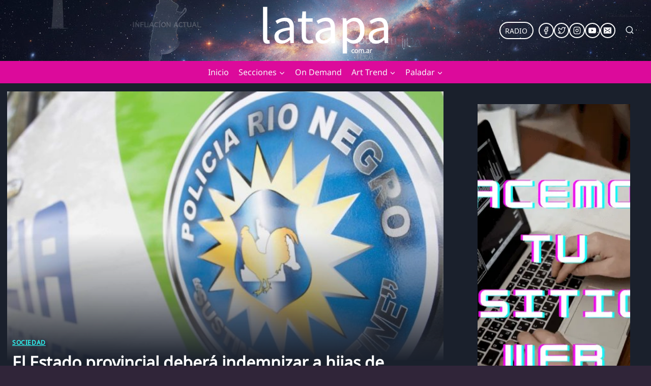

--- FILE ---
content_type: text/html; charset=utf-8
request_url: https://www.google.com/recaptcha/api2/aframe
body_size: 264
content:
<!DOCTYPE HTML><html><head><meta http-equiv="content-type" content="text/html; charset=UTF-8"></head><body><script nonce="9ouH7sdLe8m4wLrgDanI3w">/** Anti-fraud and anti-abuse applications only. See google.com/recaptcha */ try{var clients={'sodar':'https://pagead2.googlesyndication.com/pagead/sodar?'};window.addEventListener("message",function(a){try{if(a.source===window.parent){var b=JSON.parse(a.data);var c=clients[b['id']];if(c){var d=document.createElement('img');d.src=c+b['params']+'&rc='+(localStorage.getItem("rc::a")?sessionStorage.getItem("rc::b"):"");window.document.body.appendChild(d);sessionStorage.setItem("rc::e",parseInt(sessionStorage.getItem("rc::e")||0)+1);localStorage.setItem("rc::h",'1769023899145');}}}catch(b){}});window.parent.postMessage("_grecaptcha_ready", "*");}catch(b){}</script></body></html>